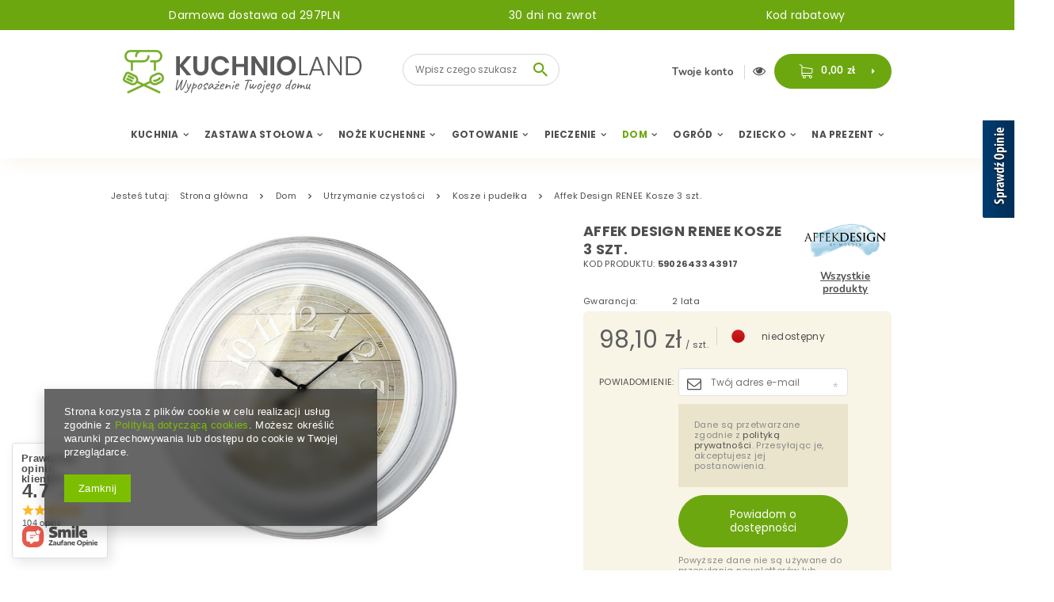

--- FILE ---
content_type: text/html; charset=utf-8
request_url: https://kuchnioland.pl/ajax/projector.php?action=get&product=11604&get=sizes
body_size: 376
content:
{"sizes":{"id":11604,"name":"Affek Design RENEE Kosze 3 szt.","firm":{"name":"Affek Design","productsLink":"\/firm-pol-1308137296-Affek-Design.html","gfx":"\"\/data\/lang\/pol\/producers\/gfx\/projector\/1308137296_1.png\""},"cleardescription":"","description":"","icon":"hpeciai\/189a9717552f390b9af734ea23e10a23\/pol_il_11604-11604.jpg","taxes":{"vat":"23.0"},"code":"5902643343917","moreprices":"y","new":"0","link":"\/product-pol-11604-Affek-Design-RENEE-Kosze-3-szt.html","product_type":"product_item","unit":"szt.","unit_single":"szt.","unit_plural":"szt.","unit_fraction":"sztuka","unit_precision":"0","unit_sellby":1,"items":{"00000-uniw":{"type":"uniw","priority":"0","name":"uniw","description":"uniwersalny","amount":0,"phone_price":"false","prices":{"price_retail":98.1,"price_minimal":0,"price_automatic_calculation":0,"price_retail_dynamic":0,"price_srp":0,"price_crossed_retail":0,"price_crossed_wholesale":0,"price_pos":0,"price":98.1,"price_net":79.76}}},"amount":0}}

--- FILE ---
content_type: text/html; charset=utf-8
request_url: https://kuchnioland.pl/ajax/projector.php?action=get_product_observed&product=11604&size=onesize&email=
body_size: 18
content:
{"return":{"product":true,"size":true},"product":{"id":11604,"name":"Affek Design RENEE Kosze 3 szt.","version_name":"","version_group_name":""},"size":{"name":null},"sms_active":false,"status":"ok"}

--- FILE ---
content_type: text/html; charset=utf-8
request_url: https://kuchnioland.pl/ajax/projector.php?action=get&product=11604&size=uniw&get=sizeavailability,sizedelivery,sizeprices
body_size: 297
content:
{"sizeavailability":{"visible":"y","status_description":"niedost\u0119pny","status_gfx":"\/data\/lang\/pol\/available_graph\/graph_1_5.png","status":"disable","minimum_stock_of_product":"2","delay_time":{"days":"4","hours":"0","minutes":"0","time":"2026-01-28 01:06:43","week_day":"3","week_amount":"0","unknown_delivery_time":"false"}},"sizedelivery":{"undefined":"false","shipping":"15.99","shipping_formatted":"15,99 z\u0142","limitfree":"298.00","limitfree_formatted":"298,00 z\u0142","shipping_change":"15.99","shipping_change_formatted":"15,99 z\u0142","change_type":"up"},"sizeprices":{"value":"98.10","price_formatted":"98,10 z\u0142","price_net":"79.76","price_net_formatted":"79,76 z\u0142","vat":"23","worth":"98.10","worth_net":"79.76","worth_formatted":"98,10 z\u0142","worth_net_formatted":"79,76 z\u0142","basket_enable":"y","special_offer":"false","rebate_code_active":"n","priceformula_error":"false"}}